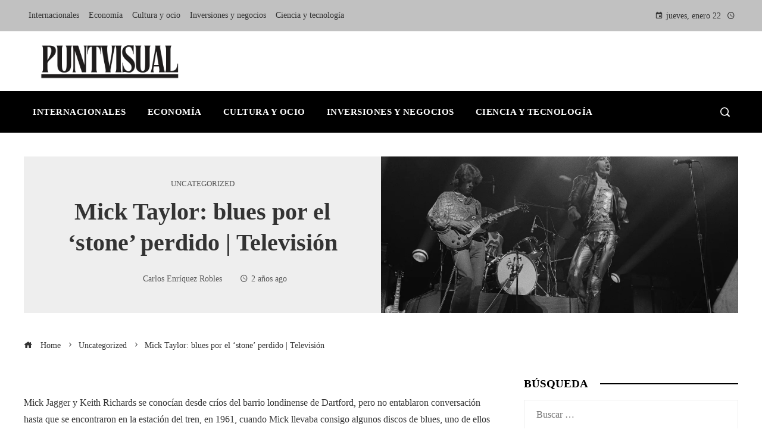

--- FILE ---
content_type: text/html; charset=UTF-8
request_url: https://puntvisual.com/mick-taylor-blues-por-el-stone-perdido-television/
body_size: 14338
content:
<!DOCTYPE html><html lang="es"><head><script data-no-optimize="1">var litespeed_docref=sessionStorage.getItem("litespeed_docref");litespeed_docref&&(Object.defineProperty(document,"referrer",{get:function(){return litespeed_docref}}),sessionStorage.removeItem("litespeed_docref"));</script> <meta charset="UTF-8"><meta name="viewport" content="width=device-width, initial-scale=1"><link rel="profile" href="https://gmpg.org/xfn/11"><link rel="pingback" href="https://puntvisual.com/xmlrpc.php"><meta name='robots' content='index, follow, max-image-preview:large, max-snippet:-1, max-video-preview:-1' /><title>Mick Taylor: blues por el ‘stone’ perdido | Televisión</title><meta name="description" content="Mick Jagger y Keith Richards se conocían desde críos del barrio londinense de Dartford, pero no entablaron conversación hasta que se encontraron en la" /><link rel="canonical" href="https://puntvisual.com/mick-taylor-blues-por-el-stone-perdido-television/" /><meta property="og:locale" content="es_ES" /><meta property="og:type" content="article" /><meta property="og:title" content="Mick Taylor: blues por el ‘stone’ perdido | Televisión" /><meta property="og:description" content="Mick Jagger y Keith Richards se conocían desde críos del barrio londinense de Dartford, pero no entablaron conversación hasta que se encontraron en la" /><meta property="og:url" content="https://puntvisual.com/mick-taylor-blues-por-el-stone-perdido-television/" /><meta property="og:site_name" content="Puntvisual" /><meta property="article:published_time" content="2023-10-27T08:13:19+00:00" /><meta property="article:modified_time" content="2023-10-27T08:13:36+00:00" /><meta property="og:image" content="https://imagenes.elpais.com/resizer/lgAFqzt27_MP8WnU8jUL6Zu_lfU=/1200x0/filters:focal(2099x955:2109x965)/cloudfront-eu-central-1.images.arcpublishing.com/prisa/BNEWI7XCMVH3BG6QCJKTOAP3YQ.jpg" /><meta name="author" content="Carlos Enríquez Robles" /><meta name="twitter:card" content="summary_large_image" /><meta name="twitter:image" content="https://imagenes.elpais.com/resizer/lgAFqzt27_MP8WnU8jUL6Zu_lfU=/1200x0/filters:focal(2099x955:2109x965)/cloudfront-eu-central-1.images.arcpublishing.com/prisa/BNEWI7XCMVH3BG6QCJKTOAP3YQ.jpg" /><meta name="twitter:label1" content="Escrito por" /><meta name="twitter:data1" content="Carlos Enríquez Robles" /><meta name="twitter:label2" content="Tiempo de lectura" /><meta name="twitter:data2" content="6 minutos" /> <script type="application/ld+json" class="yoast-schema-graph">{"@context":"https://schema.org","@graph":[{"@type":"Article","@id":"https://puntvisual.com/mick-taylor-blues-por-el-stone-perdido-television/#article","isPartOf":{"@id":"https://puntvisual.com/mick-taylor-blues-por-el-stone-perdido-television/"},"author":{"name":"Carlos Enríquez Robles","@id":"https://puntvisual.com/#/schema/person/5ea814dd50fddf1567bc26f79bfeeb14"},"headline":"Mick Taylor: blues por el ‘stone’ perdido | Televisión","datePublished":"2023-10-27T08:13:19+00:00","dateModified":"2023-10-27T08:13:36+00:00","mainEntityOfPage":{"@id":"https://puntvisual.com/mick-taylor-blues-por-el-stone-perdido-television/"},"wordCount":1179,"publisher":{"@id":"https://puntvisual.com/#organization"},"image":["https://imagenes.elpais.com/resizer/lgAFqzt27_MP8WnU8jUL6Zu_lfU=/1200x0/filters:focal(2099x955:2109x965)/cloudfront-eu-central-1.images.arcpublishing.com/prisa/BNEWI7XCMVH3BG6QCJKTOAP3YQ.jpg"],"thumbnailUrl":"https://imagenes.elpais.com/resizer/lgAFqzt27_MP8WnU8jUL6Zu_lfU=/1200x0/filters:focal(2099x955:2109x965)/cloudfront-eu-central-1.images.arcpublishing.com/prisa/BNEWI7XCMVH3BG6QCJKTOAP3YQ.jpg","articleSection":["Uncategorized"],"inLanguage":"es"},{"@type":"WebPage","@id":"https://puntvisual.com/mick-taylor-blues-por-el-stone-perdido-television/","url":"https://puntvisual.com/mick-taylor-blues-por-el-stone-perdido-television/","name":"Mick Taylor: blues por el ‘stone’ perdido | Televisión","isPartOf":{"@id":"https://puntvisual.com/#website"},"primaryImageOfPage":"https://imagenes.elpais.com/resizer/lgAFqzt27_MP8WnU8jUL6Zu_lfU=/1200x0/filters:focal(2099x955:2109x965)/cloudfront-eu-central-1.images.arcpublishing.com/prisa/BNEWI7XCMVH3BG6QCJKTOAP3YQ.jpg","image":["https://imagenes.elpais.com/resizer/lgAFqzt27_MP8WnU8jUL6Zu_lfU=/1200x0/filters:focal(2099x955:2109x965)/cloudfront-eu-central-1.images.arcpublishing.com/prisa/BNEWI7XCMVH3BG6QCJKTOAP3YQ.jpg"],"thumbnailUrl":"https://imagenes.elpais.com/resizer/lgAFqzt27_MP8WnU8jUL6Zu_lfU=/1200x0/filters:focal(2099x955:2109x965)/cloudfront-eu-central-1.images.arcpublishing.com/prisa/BNEWI7XCMVH3BG6QCJKTOAP3YQ.jpg","datePublished":"2023-10-27T08:13:19+00:00","dateModified":"2023-10-27T08:13:36+00:00","description":"Mick Jagger y Keith Richards se conocían desde críos del barrio londinense de Dartford, pero no entablaron conversación hasta que se encontraron en la","breadcrumb":{"@id":"https://puntvisual.com/mick-taylor-blues-por-el-stone-perdido-television/#breadcrumb"},"inLanguage":"es","potentialAction":[{"@type":"ReadAction","target":["https://puntvisual.com/mick-taylor-blues-por-el-stone-perdido-television/"]}]},{"@type":"ImageObject","inLanguage":"es","@id":"https://puntvisual.com/mick-taylor-blues-por-el-stone-perdido-television/#primaryimage","url":"https://imagenes.elpais.com/resizer/lgAFqzt27_MP8WnU8jUL6Zu_lfU=/1200x0/filters:focal(2099x955:2109x965)/cloudfront-eu-central-1.images.arcpublishing.com/prisa/BNEWI7XCMVH3BG6QCJKTOAP3YQ.jpg","contentUrl":"https://imagenes.elpais.com/resizer/lgAFqzt27_MP8WnU8jUL6Zu_lfU=/1200x0/filters:focal(2099x955:2109x965)/cloudfront-eu-central-1.images.arcpublishing.com/prisa/BNEWI7XCMVH3BG6QCJKTOAP3YQ.jpg"},{"@type":"BreadcrumbList","@id":"https://puntvisual.com/mick-taylor-blues-por-el-stone-perdido-television/#breadcrumb","itemListElement":[{"@type":"ListItem","position":1,"name":"Home","item":"https://puntvisual.com/"},{"@type":"ListItem","position":2,"name":"Blog","item":"https://puntvisual.com/blog/"},{"@type":"ListItem","position":3,"name":"Mick Taylor: blues por el ‘stone’ perdido | Televisión"}]},{"@type":"WebSite","@id":"https://puntvisual.com/#website","url":"https://puntvisual.com/","name":"Puntvisual","description":"Encuentre las &uacute;ltimas noticias e informaci&oacute;n","publisher":{"@id":"https://puntvisual.com/#organization"},"potentialAction":[{"@type":"SearchAction","target":{"@type":"EntryPoint","urlTemplate":"https://puntvisual.com/?s={search_term_string}"},"query-input":{"@type":"PropertyValueSpecification","valueRequired":true,"valueName":"search_term_string"}}],"inLanguage":"es"},{"@type":"Organization","@id":"https://puntvisual.com/#organization","name":"Puntvisual","url":"https://puntvisual.com/","logo":{"@type":"ImageObject","inLanguage":"es","@id":"https://puntvisual.com/#/schema/logo/image/","url":"https://puntvisual.com/wp-content/uploads/2026/01/cropped-Copia-de-Copia-de-Copia-de-Las-Noticias-944-x-534-px-1500-x-300-px-4.png","contentUrl":"https://puntvisual.com/wp-content/uploads/2026/01/cropped-Copia-de-Copia-de-Copia-de-Las-Noticias-944-x-534-px-1500-x-300-px-4.png","width":1452,"height":300,"caption":"Puntvisual"},"image":{"@id":"https://puntvisual.com/#/schema/logo/image/"}},{"@type":"Person","@id":"https://puntvisual.com/#/schema/person/5ea814dd50fddf1567bc26f79bfeeb14","name":"Carlos Enríquez Robles","image":{"@type":"ImageObject","inLanguage":"es","@id":"https://puntvisual.com/#/schema/person/image/","url":"https://puntvisual.com/wp-content/litespeed/avatar/eca5b5b5a7d62d8b622a8fc86bea0250.jpg?ver=1768926500","contentUrl":"https://puntvisual.com/wp-content/litespeed/avatar/eca5b5b5a7d62d8b622a8fc86bea0250.jpg?ver=1768926500","caption":"Carlos Enríquez Robles"},"sameAs":["https://puntvisual.com"],"url":"https://puntvisual.com/administrador/robles-carlos-enriquez/"}]}</script> <link rel='dns-prefetch' href='//www.googletagmanager.com' /><link rel='dns-prefetch' href='//fonts.googleapis.com' /><link rel='dns-prefetch' href='//connect.facebook.net' /><link rel='dns-prefetch' href='//facebook.com' /><link rel='dns-prefetch' href='//fonts.gstatic.com' /><link rel='dns-prefetch' href='//google.com' /><link rel='dns-prefetch' href='//googleads.g.doubleclick.net' /><link rel='dns-prefetch' href='//googleadservices.com' /><link rel='dns-prefetch' href='//googletagmanager.com' /><link rel="alternate" type="application/rss+xml" title="Puntvisual &raquo; Feed" href="https://puntvisual.com/feed/" /><link rel="alternate" title="oEmbed (JSON)" type="application/json+oembed" href="https://puntvisual.com/wp-json/oembed/1.0/embed?url=https%3A%2F%2Fpuntvisual.com%2Fmick-taylor-blues-por-el-stone-perdido-television%2F" /><link rel="alternate" title="oEmbed (XML)" type="text/xml+oembed" href="https://puntvisual.com/wp-json/oembed/1.0/embed?url=https%3A%2F%2Fpuntvisual.com%2Fmick-taylor-blues-por-el-stone-perdido-television%2F&#038;format=xml" /><link data-optimized="2" rel="stylesheet" href="https://puntvisual.com/wp-content/litespeed/css/044f7f8b32c086183d5ef6780e1d46aa.css?ver=975a1" /> <script type="litespeed/javascript" data-src="https://puntvisual.com/wp-includes/js/jquery/jquery.min.js" id="jquery-core-js"></script> 
 <script type="litespeed/javascript" data-src="https://www.googletagmanager.com/gtag/js?id=G-5CYB6TVG27" id="google_gtagjs-js"></script> <script id="google_gtagjs-js-after" type="litespeed/javascript">window.dataLayer=window.dataLayer||[];function gtag(){dataLayer.push(arguments)}
gtag("set","linker",{"domains":["puntvisual.com"]});gtag("js",new Date());gtag("set","developer_id.dZTNiMT",!0);gtag("config","G-5CYB6TVG27")</script> <link rel="https://api.w.org/" href="https://puntvisual.com/wp-json/" /><link rel="alternate" title="JSON" type="application/json" href="https://puntvisual.com/wp-json/wp/v2/posts/79502" /><link rel="EditURI" type="application/rsd+xml" title="RSD" href="https://puntvisual.com/xmlrpc.php?rsd" /><meta name="generator" content="Site Kit by Google 1.168.0" />
 <script type="application/ld+json">{"@context":"https://schema.org","@graph":[{"@type":"ImageObject","@id":"https://imagenes.elpais.com/resizer/lgAFqzt27_MP8WnU8jUL6Zu_lfU=/1200x0/filters:focal(2099x955:2109x965)/cloudfront-eu-central-1.images.arcpublishing.com/prisa/BNEWI7XCMVH3BG6QCJKTOAP3YQ.jpg","url":"https://imagenes.elpais.com/resizer/lgAFqzt27_MP8WnU8jUL6Zu_lfU=/1200x0/filters:focal(2099x955:2109x965)/cloudfront-eu-central-1.images.arcpublishing.com/prisa/BNEWI7XCMVH3BG6QCJKTOAP3YQ.jpg","contentUrl":"https://imagenes.elpais.com/resizer/lgAFqzt27_MP8WnU8jUL6Zu_lfU=/1200x0/filters:focal(2099x955:2109x965)/cloudfront-eu-central-1.images.arcpublishing.com/prisa/BNEWI7XCMVH3BG6QCJKTOAP3YQ.jpg","mainEntityOfPage":"https://puntvisual.com/mick-taylor-blues-por-el-stone-perdido-television/"}]}</script> <link rel="preload" as="image" href="https://images.euronews.com/articles/stories/09/61/10/10/1536x864_cmsv2_a2f0a116-046a-5c15-b4c1-a7cbc17728d8-9611010.jpg"><link rel="preload" as="image" href="https://images.pexels.com/photos/35555627/pexels-photo-35555627.jpeg?auto=compress&#038;cs=tinysrgb&#038;fit=crop&#038;h=627&#038;w=1200"><link rel="preload" as="image" href="https://images.pexels.com/photos/41953/earth-blue-planet-globe-planet-41953.jpeg?auto=compress&#038;cs=tinysrgb&#038;fit=crop&#038;h=627&#038;w=1200"><link rel="preload" as="image" href="https://images.pexels.com/photos/30541579/pexels-photo-30541579.jpeg?auto=compress&#038;cs=tinysrgb&#038;fit=crop&#038;h=627&#038;w=1200"><link rel="preload" as="image" href="https://s3.amazonaws.com/arc-wordpress-client-uploads/infobae-wp/wp-content/uploads/2016/10/31171801/maduro-cilia-flores-1920.jpg"><link rel="preload" as="image" href="https://s.yimg.com/ny/api/res/1.2/bK9zvyV8tSjp6OVtIJyd6w--/YXBwaWQ9aGlnaGxhbmRlcjt3PTk2MDtoPTY0MDtjZj13ZWJw/https://media.zenfs.com/es/reuters.com/673bf9522bca345466b6386636e9467e"></head><body data-rsssl=1 id="ht-body" class="wp-singular post-template-default single single-post postid-79502 single-format-standard wp-custom-logo wp-embed-responsive wp-theme-viral-pro group-blog ht-right-sidebar ht-single-layout6 ht-top-header-on ht-sticky-header ht-sticky-sidebar ht-wide ht-header-style5 ht-sidebar-style6 ht-thumb-rotate-zoom-in ht-block-title-style7"><div id="ht-page"><header id="ht-masthead" class="ht-site-header ht-header-five hover-style7 ht-tagline-inline-logo ht-no-border" ><div class="ht-top-header"><div class="ht-container"><div class="ht-th-left th-menu"><ul id="menu-menu-principal" class="ht-clearfix"><li id="menu-item-105268" class="menu-item menu-item-type-taxonomy menu-item-object-category menu-item-105268"><a href="https://puntvisual.com/categoria/internacionales/"><span class="mm-menu-title">Internacionales</span></a></li><li id="menu-item-957" class="menu-item menu-item-type-taxonomy menu-item-object-category menu-item-957"><a href="https://puntvisual.com/categoria/economia/"><span class="mm-menu-title">Economía</span></a></li><li id="menu-item-105267" class="menu-item menu-item-type-taxonomy menu-item-object-category menu-item-105267"><a href="https://puntvisual.com/categoria/cultura/"><span class="mm-menu-title">Cultura y ocio</span></a></li><li id="menu-item-105426" class="menu-item menu-item-type-taxonomy menu-item-object-category menu-item-105426"><a href="https://puntvisual.com/categoria/empresas/"><span class="mm-menu-title">Inversiones y negocios</span></a></li><li id="menu-item-105425" class="menu-item menu-item-type-taxonomy menu-item-object-category menu-item-105425"><a href="https://puntvisual.com/categoria/tecnologia/"><span class="mm-menu-title">Ciencia y tecnología</span></a></li></ul></div><div class="ht-th-right th-date">
<span><i class="mdi mdi-calendar"></i>jueves, enero 22</span><span><i class="mdi mdi-clock-time-four-outline"></i><span class="vl-time"></span></span></div></div></div><div class="ht-middle-header"><div class="ht-container"><div id="ht-site-branding" >
<a href="https://puntvisual.com/" class="custom-logo-link" rel="home"><img data-lazyloaded="1" src="[data-uri]" width="1452" height="300" data-src="https://puntvisual.com/wp-content/uploads/2026/01/cropped-Copia-de-Copia-de-Copia-de-Las-Noticias-944-x-534-px-1500-x-300-px-4.png" class="custom-logo" alt="Puntvisual" decoding="async" fetchpriority="high" data-srcset="https://puntvisual.com/wp-content/uploads/2026/01/cropped-Copia-de-Copia-de-Copia-de-Las-Noticias-944-x-534-px-1500-x-300-px-4.png 1452w, https://puntvisual.com/wp-content/uploads/2026/01/cropped-Copia-de-Copia-de-Copia-de-Las-Noticias-944-x-534-px-1500-x-300-px-4-300x62.png 300w, https://puntvisual.com/wp-content/uploads/2026/01/cropped-Copia-de-Copia-de-Copia-de-Las-Noticias-944-x-534-px-1500-x-300-px-4-1024x212.png 1024w, https://puntvisual.com/wp-content/uploads/2026/01/cropped-Copia-de-Copia-de-Copia-de-Las-Noticias-944-x-534-px-1500-x-300-px-4-768x159.png 768w" data-sizes="(max-width: 1452px) 100vw, 1452px" /></a></div></div></div><div class="ht-header"><div class="ht-container"><nav id="ht-site-navigation" class="ht-main-navigation" ><div class="ht-menu ht-clearfix"><ul id="menu-menu-principal-1" class="ht-clearfix"><li class="menu-item menu-item-type-taxonomy menu-item-object-category menu-item-105268"><a href="https://puntvisual.com/categoria/internacionales/" class="menu-link"><span class="mm-menu-title">Internacionales</span></a></li><li class="menu-item menu-item-type-taxonomy menu-item-object-category menu-item-957"><a href="https://puntvisual.com/categoria/economia/" class="menu-link"><span class="mm-menu-title">Economía</span></a></li><li class="menu-item menu-item-type-taxonomy menu-item-object-category menu-item-105267"><a href="https://puntvisual.com/categoria/cultura/" class="menu-link"><span class="mm-menu-title">Cultura y ocio</span></a></li><li class="menu-item menu-item-type-taxonomy menu-item-object-category menu-item-105426"><a href="https://puntvisual.com/categoria/empresas/" class="menu-link"><span class="mm-menu-title">Inversiones y negocios</span></a></li><li class="menu-item menu-item-type-taxonomy menu-item-object-category menu-item-105425"><a href="https://puntvisual.com/categoria/tecnologia/" class="menu-link"><span class="mm-menu-title">Ciencia y tecnología</span></a></li></ul></div></nav><div class="ht-search-button" ><a href="#"><i class="icofont-search-1"></i></a></div><div id="ht-mobile-menu" class="menu-menu-principal-container"><div class="menu-collapser" ><div class="collapse-button"><span class="icon-bar"></span><span class="icon-bar"></span><span class="icon-bar"></span></div></div><ul id="ht-responsive-menu" class="menu"><li class="menu-item menu-item-type-taxonomy menu-item-object-category menu-item-105268"><a href="https://puntvisual.com/categoria/internacionales/" class="menu-link"><span class="mm-menu-title">Internacionales</span></a></li><li class="menu-item menu-item-type-taxonomy menu-item-object-category menu-item-957"><a href="https://puntvisual.com/categoria/economia/" class="menu-link"><span class="mm-menu-title">Economía</span></a></li><li class="menu-item menu-item-type-taxonomy menu-item-object-category menu-item-105267"><a href="https://puntvisual.com/categoria/cultura/" class="menu-link"><span class="mm-menu-title">Cultura y ocio</span></a></li><li class="menu-item menu-item-type-taxonomy menu-item-object-category menu-item-105426"><a href="https://puntvisual.com/categoria/empresas/" class="menu-link"><span class="mm-menu-title">Inversiones y negocios</span></a></li><li class="menu-item menu-item-type-taxonomy menu-item-object-category menu-item-105425"><a href="https://puntvisual.com/categoria/tecnologia/" class="menu-link"><span class="mm-menu-title">Ciencia y tecnología</span></a></li></ul></div></div></div></header><div id="ht-content" class="ht-site-content ht-clearfix"><article id="post-79502" class="post-79502 post type-post status-publish format-standard has-post-thumbnail hentry category-uncategorized" ><div class="ht-container"><div class="entry-header"><div class="entry-header-wrapper"><div class="single-entry-category"><a href="https://puntvisual.com/categoria/uncategorized/" rel="category tag">Uncategorized</a></div><h1 class="entry-title">Mick Taylor: blues por el ‘stone’ perdido | Televisión</h1><div class="single-entry-meta">
<span class="entry-author"> <img alt='' src="[data-uri]" data-lazy-type="image" data-lazy-src='https://puntvisual.com/wp-content/litespeed/avatar/f901bb56e09c340b02cd33b2f905ee6c.jpg?ver=1768926500' data-lazy-srcset='https://puntvisual.com/wp-content/litespeed/avatar/8f4a5fe4dd69ebf492afe7f6d8c68d66.jpg?ver=1768926500 2x' class='lazy lazy-hidden avatar avatar-32 photo' height='32' width='32' decoding='async'/><noscript><img alt='' src='https://puntvisual.com/wp-content/litespeed/avatar/f901bb56e09c340b02cd33b2f905ee6c.jpg?ver=1768926500' srcset='https://puntvisual.com/wp-content/litespeed/avatar/8f4a5fe4dd69ebf492afe7f6d8c68d66.jpg?ver=1768926500 2x' class='avatar avatar-32 photo' height='32' width='32' decoding='async'/></noscript><span class="author vcard">Carlos Enríquez Robles</span></span><span class="entry-post-date"><i class="mdi mdi-clock-time-four-outline"></i><time class="entry-date published" datetime="2023-10-27T03:13:19-05:00">2 años ago</time><time class="updated" datetime="2023-10-27T03:13:36-05:00">2 años ago</time></span></div></div><div class="entry-banner" style="background-image: url('https://imagenes.elpais.com/resizer/lgAFqzt27_MP8WnU8jUL6Zu_lfU=/1200x0/filters:focal(2099x955:2109x965)/cloudfront-eu-central-1.images.arcpublishing.com/prisa/BNEWI7XCMVH3BG6QCJKTOAP3YQ.jpg')" post-id="79502"></div></div></div><div class="ht-main-content ht-container ht-clearfix"><nav role="navigation" aria-label="Breadcrumbs" class="breadcrumb-trail breadcrumbs" itemprop="breadcrumb"><ul class="trail-items" itemscope itemtype="http://schema.org/BreadcrumbList"><meta name="numberOfItems" content="3" /><meta name="itemListOrder" content="Ascending" /><li itemprop="itemListElement" itemscope itemtype="http://schema.org/ListItem" class="trail-item trail-begin"><a href="https://puntvisual.com/" rel="home" itemprop="item"><span itemprop="name"><i class="icofont-home"></i> Home</span></a><meta itemprop="position" content="1" /></li><li itemprop="itemListElement" itemscope itemtype="http://schema.org/ListItem" class="trail-item"><a href="https://puntvisual.com/categoria/uncategorized/" itemprop="item"><span itemprop="name">Uncategorized</span></a><meta itemprop="position" content="2" /></li><li itemprop="itemListElement" itemscope itemtype="http://schema.org/ListItem" class="trail-item trail-end"><span itemprop="name">Mick Taylor: blues por el ‘stone’ perdido | Televisión</span><meta itemprop="position" content="3" /></li></ul></nav><div class="ht-site-wrapper"><div id="primary" class="content-area"><div class="entry-wrapper"><div class="entry-content"><p></p><div data-dtm-region="articulo_cuerpo"><p class="">Mick Jagger y Keith Richards se conocían desde críos del barrio londinense de Dartford, pero no entablaron conversación hasta que se encontraron en la estación del tren, en 1961, cuando Mick llevaba consigo algunos discos de blues, uno de ellos de Muddy Waters. Cuando formaron una banda, quisieron llamarse The Rolling Stones, igual que una canción del rey del blues de Chicago. Más de seis décadas después, y 18 años después de su anterior álbum con canciones originales, los Stones publican ahora el álbum <i>Hackney Diamonds,</i> que es mucho mejor de lo que esperábamos. Y que incluye alguna preciosidad que habría encajado bien en su edad dorada, últimos sesenta y setenta, como la que se llama <i>Dreamy Skies.</i></p><p><img src="[data-uri]"  class="lazy lazy-hidden" data-lazy-type="iframe" data-lazy-src="&lt;iframe title=&quot;The Rolling Stones — Dreamy Skies (Lyric video)&quot; width=&quot;640&quot; height=&quot;360&quot; src=&quot;https://www.youtube.com/embed/B5qYl5LtucQ?feature=oembed&quot; frameborder=&quot;0&quot; allow=&quot;accelerometer; autoplay; clipboard-write; encrypted-media; gyroscope; picture-in-picture; web-share&quot; referrerpolicy=&quot;strict-origin-when-cross-origin&quot; allowfullscreen&gt;&lt;/iframe&gt;" alt=""><noscript><iframe data-lazyloaded="1" src="about:blank" title="The Rolling Stones — Dreamy Skies (Lyric video)" width="640" height="360" data-litespeed-src="https://www.youtube.com/embed/B5qYl5LtucQ?feature=oembed" frameborder="0" allow="accelerometer; autoplay; clipboard-write; encrypted-media; gyroscope; picture-in-picture; web-share" referrerpolicy="strict-origin-when-cross-origin" allowfullscreen></iframe></noscript></p><p class="">Para sumergirnos en su carrera, Amazon Prime Video ofrece una buena colección de conciertos enteros y documentales sobre sus satánicas majestades. Los hay de los años ochenta, noventa y, en su mayoría, del siglo XXI, porque los Stones no han parado de girar. La mejor de esas películas más o menos recientes es <i>Shine a Light</i>, que filmó Martin Scorsese en 2006 durante su actuación en el Beacon Theater de Nueva York, en presencia de Bill y Hillary Clinton, y con artistas invitados como Buddy Guy y Jack White.</p><p class="">Pero, de todos esos conciertos, me quedo con el más antiguo: <a href="https://www.primevideo.com/detail/Ladies-Gentlemen-The-Rolling-Stones/0IE4B2SI05WI1NLOAKT18G4QUB" target="_blank" rel="noopener"><i>Ladies &amp; Gentlemen: The Rolling Stones,</i></a> grabado durante las dos actuaciones en Texas (en Fort Worth y en Houston) de su grandiosa gira estadounidense de 1972. Estaban en su mejor momento, tras lanzar el doble álbum <i>Exile on Main Street</i>. En la película se observa el enorme protagonismo que alcanzó en este periodo el joven guitarrista Mick Taylor, que solo estuvo con ellos cinco años, pero fueron los mejores del grupo.</p><p><img src="[data-uri]"  class="lazy lazy-hidden" data-lazy-type="iframe" data-lazy-src="&lt;iframe title=&quot;The Rolling Stones - Love In Vain (Live) - Official&quot; width=&quot;640&quot; height=&quot;360&quot; src=&quot;https://www.youtube.com/embed/ryRDcE2sB2A?feature=oembed&quot; frameborder=&quot;0&quot; allow=&quot;accelerometer; autoplay; clipboard-write; encrypted-media; gyroscope; picture-in-picture; web-share&quot; referrerpolicy=&quot;strict-origin-when-cross-origin&quot; allowfullscreen&gt;&lt;/iframe&gt;" alt=""><noscript><iframe data-lazyloaded="1" src="about:blank" title="The Rolling Stones - Love In Vain (Live) - Official" width="640" height="360" data-litespeed-src="https://www.youtube.com/embed/ryRDcE2sB2A?feature=oembed" frameborder="0" allow="accelerometer; autoplay; clipboard-write; encrypted-media; gyroscope; picture-in-picture; web-share" referrerpolicy="strict-origin-when-cross-origin" allowfullscreen></iframe></noscript></p><p class="">Taylor, otro que venía del blues (de <a href="https://cadenaser.com/nacional/2023/02/19/la-escuela-de-blues-de-john-mayall-cadena-ser/" target="_blank" rel="noopener">los Bluesbreakers de John Mayall,</a> donde había debutado a los 17 años), cubrió el hueco de Brian Jones, uno de los fundadores, cuando fue despedido. El chico solo aspiraba a ser músico de estudio, o de acompañamiento en alguna gira, pero sus habilidades cautivaron a la banda y lo hicieron debutar en un papel estelar en su multitudinario concierto en Hyde Park el 5 de julio de 1969, solo dos días después de que a Jones lo encontraran muerto en su piscina. La actuación fue reconvertida sobre la marcha en homenaje al desaparecido.</p><p><img src="[data-uri]"  class="lazy lazy-hidden" data-lazy-type="iframe" data-lazy-src="&lt;iframe title=&quot;Rolling Stones - Sympathy For The Devil (Hyde Park,1969) Mick Taylor&#039;s First Gig&quot; width=&quot;640&quot; height=&quot;360&quot; src=&quot;https://www.youtube.com/embed/W37LyeSrFTY?feature=oembed&quot; frameborder=&quot;0&quot; allow=&quot;accelerometer; autoplay; clipboard-write; encrypted-media; gyroscope; picture-in-picture; web-share&quot; referrerpolicy=&quot;strict-origin-when-cross-origin&quot; allowfullscreen&gt;&lt;/iframe&gt;" alt=""><noscript><iframe data-lazyloaded="1" src="about:blank" title="Rolling Stones - Sympathy For The Devil (Hyde Park,1969) Mick Taylor&#039;s First Gig" width="640" height="360" data-litespeed-src="https://www.youtube.com/embed/W37LyeSrFTY?feature=oembed" frameborder="0" allow="accelerometer; autoplay; clipboard-write; encrypted-media; gyroscope; picture-in-picture; web-share" referrerpolicy="strict-origin-when-cross-origin" allowfullscreen></iframe></noscript></p><p class="">La aportación de Taylor, con 20 años, fue clave en el aterrizaje de los Stones en un estilo propio tras su intento fallido de explorar el rock psicodélico (en <i>Their Satanic Majesties Request,</i> su último disco con Brian Jones), en la estela de los Beatles. El camino era otro: agarrarse a las raíces americanas que les habían influido. El blues, el rock primigenio, algo de country. En los primeros años setenta, con los Beatles rotos y los Stones encadenando álbumes sublimes y congregando a grandes multitudes, ya no había debate posible.</p><p class="">Todo eso lo vemos en <i>Ladies and Gentlemen</i>, que los muestra triunfales en una gira vivida en EE UU como todo un acontecimiento. Al final del concierto en Texas, Jagger le arroja confeti a Taylor. No era el mejor momento personal de Richards ni de Jagger, presos de sus adicciones, pero la banda sonaba en plenitud tanto en estudio como en directo. Sus conciertos más actuales disponibles en Prime, los del siglo XXI, están mejor filmados y editados, pero no tienen esa fuerza. Porque los Stones han dedicado las últimas dos décadas a recorrer el mundo interpretando sus grandes éxitos una y otra vez. Con mucho oficio, claro, pero también cierta rutina: cada vez queda más lejos el momento en el que crearon esos himnos. Eso no pasaba en 1972.</p><p><img src="[data-uri]"  class="lazy lazy-hidden" data-lazy-type="iframe" data-lazy-src="&lt;iframe title=&quot;Rolling Stones Ladies and Gentlemen Midnight Rambler&quot; width=&quot;640&quot; height=&quot;360&quot; src=&quot;https://www.youtube.com/embed/NHZeBKfoNEc?feature=oembed&quot; frameborder=&quot;0&quot; allow=&quot;accelerometer; autoplay; clipboard-write; encrypted-media; gyroscope; picture-in-picture; web-share&quot; referrerpolicy=&quot;strict-origin-when-cross-origin&quot; allowfullscreen&gt;&lt;/iframe&gt;" alt=""><noscript><iframe data-lazyloaded="1" src="about:blank" title="Rolling Stones Ladies and Gentlemen Midnight Rambler" width="640" height="360" data-litespeed-src="https://www.youtube.com/embed/NHZeBKfoNEc?feature=oembed" frameborder="0" allow="accelerometer; autoplay; clipboard-write; encrypted-media; gyroscope; picture-in-picture; web-share" referrerpolicy="strict-origin-when-cross-origin" allowfullscreen></iframe></noscript></p><p class="">Taylor era una pieza clave en aquel sonido pero no encajaba del todo en lo que debía ser un <i>stone</i>. En 1974 decidió abandonar la banda sin dar muchas explicaciones (y el resto de su carrera fue mucho menos memorable). Siempre resultó enigmático. Entró en su lugar Ronnie Wood, quien no lo mejora en técnica pero sí en actitud. Es uno de los tres supervivientes que sigue ahí.</p><p class="">Jagger hablaba con afecto de Taylor mucho tiempo después, en 1995, <a href="https://www.rollingstone.com/feature/mick-jagger-remembers-92946/" target="_blank" rel="noopener">en una entrevista con <i>Rolling Stone</i>:</a> “Era un músico muy fluido y melódico, algo que nunca tuvimos y que no tenemos ahora. Ni Keith ni Ronnie tocan en ese tipo de estilo”, dijo. Y reconoció: “Algunos creen que fue la mejor versión de la banda”. ¿Él también lo cree? No se mojaba: “Si dijera que Mick Taylor fue el mejor, de algún modo estropearía el momento en el que se encuentra la banda ahora”. También contó que nunca supo por qué se fue. Supone que quería probar en solitario&#8230; y desliza que no se entendía con Keith, lo que este ha negado.</p><p><img src="[data-uri]"  class="lazy lazy-hidden" data-lazy-type="iframe" data-lazy-src="&lt;iframe title=&quot;Rolling Stones - Dead Flowers LIVE Texas &#039;72&quot; width=&quot;640&quot; height=&quot;360&quot; src=&quot;https://www.youtube.com/embed/hdkXq38bMlg?feature=oembed&quot; frameborder=&quot;0&quot; allow=&quot;accelerometer; autoplay; clipboard-write; encrypted-media; gyroscope; picture-in-picture; web-share&quot; referrerpolicy=&quot;strict-origin-when-cross-origin&quot; allowfullscreen&gt;&lt;/iframe&gt;" alt=""><noscript><iframe data-lazyloaded="1" src="about:blank" title="Rolling Stones - Dead Flowers LIVE Texas &#039;72" width="640" height="360" data-litespeed-src="https://www.youtube.com/embed/hdkXq38bMlg?feature=oembed" frameborder="0" allow="accelerometer; autoplay; clipboard-write; encrypted-media; gyroscope; picture-in-picture; web-share" referrerpolicy="strict-origin-when-cross-origin" allowfullscreen></iframe></noscript></p><p class=""><a href="http://www.classicbands.com/MickTaylorInterview.html" target="_blank" rel="noopener">La versión de Taylor fue más vaga.</a> Admitió en 2012 que estaba molesto porque no se le hubiera reconocido como coautor de algunos temas. Pero dijo que el motivo principal de su salida fue otro: “Ya tenía suficiente. Nunca sentí, y no sé por qué, que fuera a estar con los Stones para siempre, ni siquiera al principio”. Otros han contado que quiso escapar de la cultura de las drogas duras dominante entonces en el grupo, y que empezaba a atraparle también. La gran maquinaria de los Stones siguió en marcha sin él, como había seguido sin Jones, como siguió sin Bill Wyman cuando el bajista se retiró en 1993, como sigue ahora tras la muerte del excelso batería Charlie Watts. A Taylor lo invitaron, eso sí, a colaborar en su gira del 50 aniversario, entre 2012 y 2013.</p><p class="">La última canción del último disco de los Stones es una versión de Muddy Waters: <i>Rolling Stone Blues</i>. Suena a despedida, a círculo cerrado. Pero con ellos, incombustibles, nunca se sabe. La gran banda de rock de nuestro tiempo solo quería ser una banda de blues. Eso nunca fue una contradicción. Lo cantaba el propio Waters: ”El blues tuvo un niño y lo llamaron rock and roll”. Y nos gusta.</p><p><img src="[data-uri]"  class="lazy lazy-hidden" data-lazy-type="iframe" data-lazy-src="&lt;iframe title=&quot;The Rolling Stones — Rolling Stone Blues (Lyric video)&quot; width=&quot;640&quot; height=&quot;360&quot; src=&quot;https://www.youtube.com/embed/Q2tbVRYwl-E?feature=oembed&quot; frameborder=&quot;0&quot; allow=&quot;accelerometer; autoplay; clipboard-write; encrypted-media; gyroscope; picture-in-picture; web-share&quot; referrerpolicy=&quot;strict-origin-when-cross-origin&quot; allowfullscreen&gt;&lt;/iframe&gt;" alt=""><noscript><iframe data-lazyloaded="1" src="about:blank" title="The Rolling Stones — Rolling Stone Blues (Lyric video)" width="640" height="360" data-litespeed-src="https://www.youtube.com/embed/Q2tbVRYwl-E?feature=oembed" frameborder="0" allow="accelerometer; autoplay; clipboard-write; encrypted-media; gyroscope; picture-in-picture; web-share" referrerpolicy="strict-origin-when-cross-origin" allowfullscreen></iframe></noscript></p><p class=""><i>Puedes seguir EL PAÍS Televisión en </i><a href="https://twitter.com/elpais_tele"><i>X</i></a><i> o apuntarte aquí para recibir </i><i>nuestra newsletter semanal</i><i>.</i></p><section class="w w-cta " id="cta_id"><h3 class="w_t">Recibe el boletín de televisión</h3><div class="w_b"><p>Todas las novedades de canales y plataformas, con entrevistas, noticias y análisis, además de las recomendaciones y críticas de nuestros periodistas</p><p>APÚNTATE</p></div></section><div class="a_s _cf" id="ctn_freemium_article"><h3 class="a_s_e">Suscríbete para seguir leyendo</h3><p>Lee sin límites</p></div><p>_</p></div><p></p></div></div><div class="viral-pro-author-info"><div class="viral-pro-author-avatar">
<a href="https://puntvisual.com/administrador/robles-carlos-enriquez/" rel="author">
<img alt='' src="[data-uri]" data-lazy-type="image" data-lazy-src='https://puntvisual.com/wp-content/litespeed/avatar/f298b41a1cf579e895c9c56559f5676f.jpg?ver=1768926500' data-lazy-srcset='https://puntvisual.com/wp-content/litespeed/avatar/0515058aaccd800bec80dc6332a23540.jpg?ver=1768926500 2x' class='lazy lazy-hidden avatar avatar-100 photo' height='100' width='100' decoding='async'/><noscript><img alt='' src='https://puntvisual.com/wp-content/litespeed/avatar/f298b41a1cf579e895c9c56559f5676f.jpg?ver=1768926500' srcset='https://puntvisual.com/wp-content/litespeed/avatar/0515058aaccd800bec80dc6332a23540.jpg?ver=1768926500 2x' class='avatar avatar-100 photo' height='100' width='100' decoding='async'/></noscript>                        </a></div><div class="viral-pro-author-description"><h5>By Carlos Enríquez Robles</h5><div class="viral-pro-author-icons">
<a href="https://puntvisual.com"><i class="icon_house"></i></a></div></div></div></div><div id="secondary" class="widget-area" ><div class="theiaStickySidebar"><aside id="search-2" class="widget widget_search"><h4 class="widget-title">Búsqueda</h4><form role="search" method="get" class="search-form" action="https://puntvisual.com/">
<label>
<span class="screen-reader-text">Buscar:</span>
<input type="search" class="search-field" placeholder="Buscar &hellip;" value="" name="s" />
</label>
<input type="submit" class="search-submit" value="Buscar" /></form></aside><aside id="viral_pro_category_post_list-6" class="widget widget_viral_pro_category_post_list"><h4 class="widget-title">Noticias</h4><div class="ht-post-listing style2"><div class="ht-post-list ht-clearfix"><div class="ht-pl-image">
<a href="https://puntvisual.com/la-polemica-machado-trump-revocacion-del-nobel-de-la-paz/">
<img data-lazyloaded="1" src="[data-uri]" width="1536" height="864" post-id="107405" fifu-featured="1" alt="¿Se puede revocar el Premio Nobel de Paz? El gesto de Machado y Trump desata polémica" title="¿Se puede revocar el Premio Nobel de Paz? El gesto de Machado y Trump desata polémica" data-src="https://images.euronews.com/articles/stories/09/61/10/10/1536x864_cmsv2_a2f0a116-046a-5c15-b4c1-a7cbc17728d8-9611010.jpg"/>                        </a></div><div class="ht-pl-content"><h3 class="ht-pl-title vl-post-title" >
<a href="https://puntvisual.com/la-polemica-machado-trump-revocacion-del-nobel-de-la-paz/">
La polémica Machado-Trump: ¿Revocación del Nobel de la Paz?                            </a></h3></div></div><div class="ht-post-list ht-clearfix"><div class="ht-pl-image">
<a href="https://puntvisual.com/razones-por-las-que-venezolanos-en-espana-no-planean-regresar/">
<img data-lazyloaded="1" src="[data-uri]" width="5860" height="3296" post-id="107342" fifu-featured="1" alt="¿Por qué los jóvenes venezolanos en España no planean regresar aún a su país?" title="¿Por qué los jóvenes venezolanos en España no planean regresar aún a su país?" data-src="https://images.pexels.com/photos/35555627/pexels-photo-35555627.jpeg?auto=compress&#038;cs=tinysrgb&#038;fit=crop&#038;h=627&#038;w=1200"/>                        </a></div><div class="ht-pl-content"><h3 class="ht-pl-title vl-post-title" >
<a href="https://puntvisual.com/razones-por-las-que-venezolanos-en-espana-no-planean-regresar/">
Razones por las que venezolanos en España no planean regresar                            </a></h3></div></div><div class="ht-post-list ht-clearfix"><div class="ht-pl-image">
<a href="https://puntvisual.com/que-esta-en-juego-cuando-se-habla-de-un-nuevo-orden-mundial/">
<img data-lazyloaded="1" src="[data-uri]" width="2048" height="2048" post-id="107324" fifu-featured="1" alt="Qué está en juego cuando se habla de un “nuevo orden mundial”" title="Qué está en juego cuando se habla de un “nuevo orden mundial”" data-src="https://images.pexels.com/photos/41953/earth-blue-planet-globe-planet-41953.jpeg?auto=compress&#038;cs=tinysrgb&#038;fit=crop&#038;h=627&#038;w=1200"/>                        </a></div><div class="ht-pl-content"><h3 class="ht-pl-title vl-post-title" >
<a href="https://puntvisual.com/que-esta-en-juego-cuando-se-habla-de-un-nuevo-orden-mundial/">
Qué está en juego cuando se habla de un “nuevo orden mundial”                            </a></h3></div></div><div class="ht-post-list ht-clearfix"><div class="ht-pl-image">
<a href="https://puntvisual.com/escalada-de-tensiones-como-nos-afecta-a-todos/">
<img data-lazyloaded="1" src="[data-uri]" width="5410" height="3607" post-id="107297" fifu-featured="1" alt="Cómo afecta a los ciudadanos una escalada de tensiones entre potencias" title="Cómo afecta a los ciudadanos una escalada de tensiones entre potencias" data-src="https://images.pexels.com/photos/30541579/pexels-photo-30541579.jpeg?auto=compress&#038;cs=tinysrgb&#038;fit=crop&#038;h=627&#038;w=1200"/>                        </a></div><div class="ht-pl-content"><h3 class="ht-pl-title vl-post-title" >
<a href="https://puntvisual.com/escalada-de-tensiones-como-nos-afecta-a-todos/">
Escalada de tensiones: ¿cómo nos afecta a todos?                            </a></h3></div></div><div class="ht-post-list ht-clearfix"><div class="ht-pl-image">
<a href="https://puntvisual.com/declaracion-de-maduro-y-su-conyuge-en-ny/">
<img data-lazyloaded="1" src="[data-uri]" width="1920" height="1080" post-id="107300" fifu-featured="1" alt="Maduro y su esposa se declaran inocentes en Nueva York" title="Maduro y su esposa se declaran inocentes en Nueva York" data-src="https://s3.amazonaws.com/arc-wordpress-client-uploads/infobae-wp/wp-content/uploads/2016/10/31171801/maduro-cilia-flores-1920.jpg"/>                        </a></div><div class="ht-pl-content"><h3 class="ht-pl-title vl-post-title" >
<a href="https://puntvisual.com/declaracion-de-maduro-y-su-conyuge-en-ny/">
Declaración de Maduro y su cónyuge en NY                            </a></h3></div></div><div class="ht-post-list ht-clearfix"><div class="ht-pl-image">
<a href="https://puntvisual.com/noticias-de-ultima-hora-maduro-capturado-en-caracas-y-llevado-a-nueva-york-por-operacion-secreta/">
<img data-lazyloaded="1" src="[data-uri]" width="800" height="533" post-id="107288" fifu-featured="1" alt="https://s.yimg.com/ny/api/res/1.2/bK9zvyV8tSjp6OVtIJyd6w--/YXBwaWQ9aGlnaGxhbmRlcjt3PTk2MDtoPTY0MDtjZj13ZWJw/https://media.zenfs.com/es/reuters.com/673bf9522bca345466b6386636e9467e" title="https://s.yimg.com/ny/api/res/1.2/bK9zvyV8tSjp6OVtIJyd6w--/YXBwaWQ9aGlnaGxhbmRlcjt3PTk2MDtoPTY0MDtjZj13ZWJw/https://media.zenfs.com/es/reuters.com/673bf9522bca345466b6386636e9467e" data-src="https://s.yimg.com/ny/api/res/1.2/bK9zvyV8tSjp6OVtIJyd6w--/YXBwaWQ9aGlnaGxhbmRlcjt3PTk2MDtoPTY0MDtjZj13ZWJw/https://media.zenfs.com/es/reuters.com/673bf9522bca345466b6386636e9467e"/>                        </a></div><div class="ht-pl-content"><h3 class="ht-pl-title vl-post-title" >
<a href="https://puntvisual.com/noticias-de-ultima-hora-maduro-capturado-en-caracas-y-llevado-a-nueva-york-por-operacion-secreta/">
Noticias de Última Hora: Maduro Capturado en Caracas y Llevado a Nueva York por Operación Secreta                            </a></h3></div></div></div></aside></div></div></div></div></article></div><footer id="ht-colophon" class="ht-site-footer col-1-1" ><div class="ht-bottom-footer"><div class="ht-container"><div class="ht-site-info">
© 2020 All Right Reserved.</div></div></div></footer></div><div id="ht-back-top"  class="ht-st-right ht-st-stacked ht-hide"><i class="arrow_up"></i></div> <script type="speculationrules">{"prefetch":[{"source":"document","where":{"and":[{"href_matches":"/*"},{"not":{"href_matches":["/wp-*.php","/wp-admin/*","/wp-content/uploads/*","/wp-content/*","/wp-content/plugins/*","/wp-content/themes/viral-pro/*","/*\\?(.+)"]}},{"not":{"selector_matches":"a[rel~=\"nofollow\"]"}},{"not":{"selector_matches":".no-prefetch, .no-prefetch a"}}]},"eagerness":"conservative"}]}</script> <div id="htSearchWrapper" class="ht-search-wrapper"><div class="ht-search-container"><form role="search" method="get" class="search-form" action="https://puntvisual.com/"><input autocomplete="off" type="search" class="search-field" placeholder="Enter a keyword to search..." value="" name="s" /><button type="submit" class="search-submit"><i class="icofont-search"></i></button><div class="ht-search-close" ><div class="viral-pro-selected-icon"><i class="icofont-close-line-squared"></i></div></div></form></div></div> <script data-no-optimize="1">window.lazyLoadOptions=Object.assign({},{threshold:300},window.lazyLoadOptions||{});!function(t,e){"object"==typeof exports&&"undefined"!=typeof module?module.exports=e():"function"==typeof define&&define.amd?define(e):(t="undefined"!=typeof globalThis?globalThis:t||self).LazyLoad=e()}(this,function(){"use strict";function e(){return(e=Object.assign||function(t){for(var e=1;e<arguments.length;e++){var n,a=arguments[e];for(n in a)Object.prototype.hasOwnProperty.call(a,n)&&(t[n]=a[n])}return t}).apply(this,arguments)}function o(t){return e({},at,t)}function l(t,e){return t.getAttribute(gt+e)}function c(t){return l(t,vt)}function s(t,e){return function(t,e,n){e=gt+e;null!==n?t.setAttribute(e,n):t.removeAttribute(e)}(t,vt,e)}function i(t){return s(t,null),0}function r(t){return null===c(t)}function u(t){return c(t)===_t}function d(t,e,n,a){t&&(void 0===a?void 0===n?t(e):t(e,n):t(e,n,a))}function f(t,e){et?t.classList.add(e):t.className+=(t.className?" ":"")+e}function _(t,e){et?t.classList.remove(e):t.className=t.className.replace(new RegExp("(^|\\s+)"+e+"(\\s+|$)")," ").replace(/^\s+/,"").replace(/\s+$/,"")}function g(t){return t.llTempImage}function v(t,e){!e||(e=e._observer)&&e.unobserve(t)}function b(t,e){t&&(t.loadingCount+=e)}function p(t,e){t&&(t.toLoadCount=e)}function n(t){for(var e,n=[],a=0;e=t.children[a];a+=1)"SOURCE"===e.tagName&&n.push(e);return n}function h(t,e){(t=t.parentNode)&&"PICTURE"===t.tagName&&n(t).forEach(e)}function a(t,e){n(t).forEach(e)}function m(t){return!!t[lt]}function E(t){return t[lt]}function I(t){return delete t[lt]}function y(e,t){var n;m(e)||(n={},t.forEach(function(t){n[t]=e.getAttribute(t)}),e[lt]=n)}function L(a,t){var o;m(a)&&(o=E(a),t.forEach(function(t){var e,n;e=a,(t=o[n=t])?e.setAttribute(n,t):e.removeAttribute(n)}))}function k(t,e,n){f(t,e.class_loading),s(t,st),n&&(b(n,1),d(e.callback_loading,t,n))}function A(t,e,n){n&&t.setAttribute(e,n)}function O(t,e){A(t,rt,l(t,e.data_sizes)),A(t,it,l(t,e.data_srcset)),A(t,ot,l(t,e.data_src))}function w(t,e,n){var a=l(t,e.data_bg_multi),o=l(t,e.data_bg_multi_hidpi);(a=nt&&o?o:a)&&(t.style.backgroundImage=a,n=n,f(t=t,(e=e).class_applied),s(t,dt),n&&(e.unobserve_completed&&v(t,e),d(e.callback_applied,t,n)))}function x(t,e){!e||0<e.loadingCount||0<e.toLoadCount||d(t.callback_finish,e)}function M(t,e,n){t.addEventListener(e,n),t.llEvLisnrs[e]=n}function N(t){return!!t.llEvLisnrs}function z(t){if(N(t)){var e,n,a=t.llEvLisnrs;for(e in a){var o=a[e];n=e,o=o,t.removeEventListener(n,o)}delete t.llEvLisnrs}}function C(t,e,n){var a;delete t.llTempImage,b(n,-1),(a=n)&&--a.toLoadCount,_(t,e.class_loading),e.unobserve_completed&&v(t,n)}function R(i,r,c){var l=g(i)||i;N(l)||function(t,e,n){N(t)||(t.llEvLisnrs={});var a="VIDEO"===t.tagName?"loadeddata":"load";M(t,a,e),M(t,"error",n)}(l,function(t){var e,n,a,o;n=r,a=c,o=u(e=i),C(e,n,a),f(e,n.class_loaded),s(e,ut),d(n.callback_loaded,e,a),o||x(n,a),z(l)},function(t){var e,n,a,o;n=r,a=c,o=u(e=i),C(e,n,a),f(e,n.class_error),s(e,ft),d(n.callback_error,e,a),o||x(n,a),z(l)})}function T(t,e,n){var a,o,i,r,c;t.llTempImage=document.createElement("IMG"),R(t,e,n),m(c=t)||(c[lt]={backgroundImage:c.style.backgroundImage}),i=n,r=l(a=t,(o=e).data_bg),c=l(a,o.data_bg_hidpi),(r=nt&&c?c:r)&&(a.style.backgroundImage='url("'.concat(r,'")'),g(a).setAttribute(ot,r),k(a,o,i)),w(t,e,n)}function G(t,e,n){var a;R(t,e,n),a=e,e=n,(t=Et[(n=t).tagName])&&(t(n,a),k(n,a,e))}function D(t,e,n){var a;a=t,(-1<It.indexOf(a.tagName)?G:T)(t,e,n)}function S(t,e,n){var a;t.setAttribute("loading","lazy"),R(t,e,n),a=e,(e=Et[(n=t).tagName])&&e(n,a),s(t,_t)}function V(t){t.removeAttribute(ot),t.removeAttribute(it),t.removeAttribute(rt)}function j(t){h(t,function(t){L(t,mt)}),L(t,mt)}function F(t){var e;(e=yt[t.tagName])?e(t):m(e=t)&&(t=E(e),e.style.backgroundImage=t.backgroundImage)}function P(t,e){var n;F(t),n=e,r(e=t)||u(e)||(_(e,n.class_entered),_(e,n.class_exited),_(e,n.class_applied),_(e,n.class_loading),_(e,n.class_loaded),_(e,n.class_error)),i(t),I(t)}function U(t,e,n,a){var o;n.cancel_on_exit&&(c(t)!==st||"IMG"===t.tagName&&(z(t),h(o=t,function(t){V(t)}),V(o),j(t),_(t,n.class_loading),b(a,-1),i(t),d(n.callback_cancel,t,e,a)))}function $(t,e,n,a){var o,i,r=(i=t,0<=bt.indexOf(c(i)));s(t,"entered"),f(t,n.class_entered),_(t,n.class_exited),o=t,i=a,n.unobserve_entered&&v(o,i),d(n.callback_enter,t,e,a),r||D(t,n,a)}function q(t){return t.use_native&&"loading"in HTMLImageElement.prototype}function H(t,o,i){t.forEach(function(t){return(a=t).isIntersecting||0<a.intersectionRatio?$(t.target,t,o,i):(e=t.target,n=t,a=o,t=i,void(r(e)||(f(e,a.class_exited),U(e,n,a,t),d(a.callback_exit,e,n,t))));var e,n,a})}function B(e,n){var t;tt&&!q(e)&&(n._observer=new IntersectionObserver(function(t){H(t,e,n)},{root:(t=e).container===document?null:t.container,rootMargin:t.thresholds||t.threshold+"px"}))}function J(t){return Array.prototype.slice.call(t)}function K(t){return t.container.querySelectorAll(t.elements_selector)}function Q(t){return c(t)===ft}function W(t,e){return e=t||K(e),J(e).filter(r)}function X(e,t){var n;(n=K(e),J(n).filter(Q)).forEach(function(t){_(t,e.class_error),i(t)}),t.update()}function t(t,e){var n,a,t=o(t);this._settings=t,this.loadingCount=0,B(t,this),n=t,a=this,Y&&window.addEventListener("online",function(){X(n,a)}),this.update(e)}var Y="undefined"!=typeof window,Z=Y&&!("onscroll"in window)||"undefined"!=typeof navigator&&/(gle|ing|ro)bot|crawl|spider/i.test(navigator.userAgent),tt=Y&&"IntersectionObserver"in window,et=Y&&"classList"in document.createElement("p"),nt=Y&&1<window.devicePixelRatio,at={elements_selector:".lazy",container:Z||Y?document:null,threshold:300,thresholds:null,data_src:"src",data_srcset:"srcset",data_sizes:"sizes",data_bg:"bg",data_bg_hidpi:"bg-hidpi",data_bg_multi:"bg-multi",data_bg_multi_hidpi:"bg-multi-hidpi",data_poster:"poster",class_applied:"applied",class_loading:"litespeed-loading",class_loaded:"litespeed-loaded",class_error:"error",class_entered:"entered",class_exited:"exited",unobserve_completed:!0,unobserve_entered:!1,cancel_on_exit:!0,callback_enter:null,callback_exit:null,callback_applied:null,callback_loading:null,callback_loaded:null,callback_error:null,callback_finish:null,callback_cancel:null,use_native:!1},ot="src",it="srcset",rt="sizes",ct="poster",lt="llOriginalAttrs",st="loading",ut="loaded",dt="applied",ft="error",_t="native",gt="data-",vt="ll-status",bt=[st,ut,dt,ft],pt=[ot],ht=[ot,ct],mt=[ot,it,rt],Et={IMG:function(t,e){h(t,function(t){y(t,mt),O(t,e)}),y(t,mt),O(t,e)},IFRAME:function(t,e){y(t,pt),A(t,ot,l(t,e.data_src))},VIDEO:function(t,e){a(t,function(t){y(t,pt),A(t,ot,l(t,e.data_src))}),y(t,ht),A(t,ct,l(t,e.data_poster)),A(t,ot,l(t,e.data_src)),t.load()}},It=["IMG","IFRAME","VIDEO"],yt={IMG:j,IFRAME:function(t){L(t,pt)},VIDEO:function(t){a(t,function(t){L(t,pt)}),L(t,ht),t.load()}},Lt=["IMG","IFRAME","VIDEO"];return t.prototype={update:function(t){var e,n,a,o=this._settings,i=W(t,o);{if(p(this,i.length),!Z&&tt)return q(o)?(e=o,n=this,i.forEach(function(t){-1!==Lt.indexOf(t.tagName)&&S(t,e,n)}),void p(n,0)):(t=this._observer,o=i,t.disconnect(),a=t,void o.forEach(function(t){a.observe(t)}));this.loadAll(i)}},destroy:function(){this._observer&&this._observer.disconnect(),K(this._settings).forEach(function(t){I(t)}),delete this._observer,delete this._settings,delete this.loadingCount,delete this.toLoadCount},loadAll:function(t){var e=this,n=this._settings;W(t,n).forEach(function(t){v(t,e),D(t,n,e)})},restoreAll:function(){var e=this._settings;K(e).forEach(function(t){P(t,e)})}},t.load=function(t,e){e=o(e);D(t,e)},t.resetStatus=function(t){i(t)},t}),function(t,e){"use strict";function n(){e.body.classList.add("litespeed_lazyloaded")}function a(){console.log("[LiteSpeed] Start Lazy Load"),o=new LazyLoad(Object.assign({},t.lazyLoadOptions||{},{elements_selector:"[data-lazyloaded]",callback_finish:n})),i=function(){o.update()},t.MutationObserver&&new MutationObserver(i).observe(e.documentElement,{childList:!0,subtree:!0,attributes:!0})}var o,i;t.addEventListener?t.addEventListener("load",a,!1):t.attachEvent("onload",a)}(window,document);</script><script data-no-optimize="1">window.litespeed_ui_events=window.litespeed_ui_events||["mouseover","click","keydown","wheel","touchmove","touchstart"];var urlCreator=window.URL||window.webkitURL;function litespeed_load_delayed_js_force(){console.log("[LiteSpeed] Start Load JS Delayed"),litespeed_ui_events.forEach(e=>{window.removeEventListener(e,litespeed_load_delayed_js_force,{passive:!0})}),document.querySelectorAll("iframe[data-litespeed-src]").forEach(e=>{e.setAttribute("src",e.getAttribute("data-litespeed-src"))}),"loading"==document.readyState?window.addEventListener("DOMContentLoaded",litespeed_load_delayed_js):litespeed_load_delayed_js()}litespeed_ui_events.forEach(e=>{window.addEventListener(e,litespeed_load_delayed_js_force,{passive:!0})});async function litespeed_load_delayed_js(){let t=[];for(var d in document.querySelectorAll('script[type="litespeed/javascript"]').forEach(e=>{t.push(e)}),t)await new Promise(e=>litespeed_load_one(t[d],e));document.dispatchEvent(new Event("DOMContentLiteSpeedLoaded")),window.dispatchEvent(new Event("DOMContentLiteSpeedLoaded"))}function litespeed_load_one(t,e){console.log("[LiteSpeed] Load ",t);var d=document.createElement("script");d.addEventListener("load",e),d.addEventListener("error",e),t.getAttributeNames().forEach(e=>{"type"!=e&&d.setAttribute("data-src"==e?"src":e,t.getAttribute(e))});let a=!(d.type="text/javascript");!d.src&&t.textContent&&(d.src=litespeed_inline2src(t.textContent),a=!0),t.after(d),t.remove(),a&&e()}function litespeed_inline2src(t){try{var d=urlCreator.createObjectURL(new Blob([t.replace(/^(?:<!--)?(.*?)(?:-->)?$/gm,"$1")],{type:"text/javascript"}))}catch(e){d="data:text/javascript;base64,"+btoa(t.replace(/^(?:<!--)?(.*?)(?:-->)?$/gm,"$1"))}return d}</script><script data-no-optimize="1">var litespeed_vary=document.cookie.replace(/(?:(?:^|.*;\s*)_lscache_vary\s*\=\s*([^;]*).*$)|^.*$/,"");litespeed_vary||fetch("/wp-content/plugins/litespeed-cache/guest.vary.php",{method:"POST",cache:"no-cache",redirect:"follow"}).then(e=>e.json()).then(e=>{console.log(e),e.hasOwnProperty("reload")&&"yes"==e.reload&&(sessionStorage.setItem("litespeed_docref",document.referrer),window.location.reload(!0))});</script><script data-optimized="1" type="litespeed/javascript" data-src="https://puntvisual.com/wp-content/litespeed/js/c477355905f75984f3f103d506f66597.js?ver=975a1"></script></body></html>
<!-- Page optimized by LiteSpeed Cache @2026-01-22 08:37:10 -->

<!-- Page cached by LiteSpeed Cache 7.7 on 2026-01-22 08:37:08 -->
<!-- Guest Mode -->
<!-- QUIC.cloud CCSS in queue -->
<!-- QUIC.cloud UCSS in queue -->